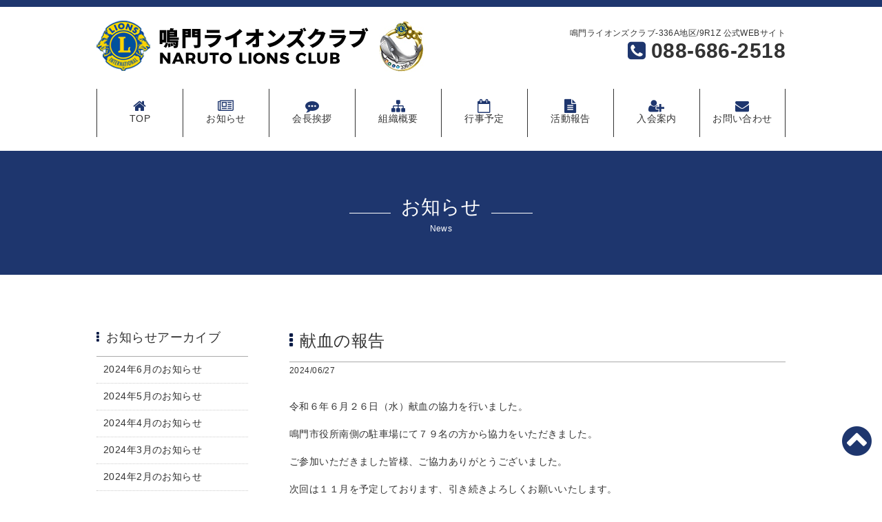

--- FILE ---
content_type: text/html; charset=UTF-8
request_url: http://www.naruto-lionsclub.net/2023/news/%E7%8C%AE%E8%A1%80%E3%81%AE%E5%A0%B1%E5%91%8A-3/
body_size: 5117
content:
<!DOCTYPE html>
<html lang="ja">
<head>

<meta charset="UTF-8">
<title>献血の報告  |  鳴門ライオンズクラブ-336A地区/9R1Z 2023年度</title>
<meta name="description" content="鳴門ライオンズクラブ-336-A地区 9R-1Zの公式ホームページです。">
<meta name="keywords" content="鳴門ライオンズクラブ,336-A地区,9R-1Z,徳島,鳴門,ライオンズクラブ">
<meta name="viewport" content="width=device-width">
<meta name="format-detection" content="telephone=no">

<!-- CSS -->
<link rel="stylesheet" href="//maxcdn.bootstrapcdn.com/font-awesome/4.6.3/css/font-awesome.min.css">
<link rel="stylesheet" type="text/css" href="http://www.naruto-lionsclub.net/2023/wp-content/themes/lions/style.css">
<link rel="stylesheet" type="text/css" href="http://www.naruto-lionsclub.net/2023/wp-content/themes/lions/css/default.css">
<link rel="stylesheet" type="text/css" href="http://www.naruto-lionsclub.net/2023/wp-content/themes/lions/css/style.css?ver=1688435496">

<!-- JS -->
<script src="https://ajax.googleapis.com/ajax/libs/jquery/1.12.4/jquery.min.js"></script>
<script src="https://cdnjs.cloudflare.com/ajax/libs/jquery-migrate/1.4.1/jquery-migrate.min.js"></script>
<!--[if lt IE 9]>
<script src="http://html5shim.googlecode.com/svn/trunk/html5.js"></script>
<![endif]-->


<script type="text/javascript">
$(function(){
    var ua = navigator.userAgent;
    if((ua.indexOf('iPhone') > 0) || ua.indexOf('iPod') > 0 || (ua.indexOf('Android') > 0 && ua.indexOf('Mobile') > 0)){
        $('head').prepend('<meta name="viewport" content="width=device-width">');
    } else {
        $('head').prepend('<meta name="viewport" content="width=1020px">');
    }
});
</script>

<link rel='dns-prefetch' href='//ajax.googleapis.com' />
<link rel='dns-prefetch' href='//s.w.org' />
		<script type="text/javascript">
			window._wpemojiSettings = {"baseUrl":"https:\/\/s.w.org\/images\/core\/emoji\/11\/72x72\/","ext":".png","svgUrl":"https:\/\/s.w.org\/images\/core\/emoji\/11\/svg\/","svgExt":".svg","source":{"concatemoji":"http:\/\/www.naruto-lionsclub.net\/2023\/wp-includes\/js\/wp-emoji-release.min.js?ver=4.9.18"}};
			!function(e,a,t){var n,r,o,i=a.createElement("canvas"),p=i.getContext&&i.getContext("2d");function s(e,t){var a=String.fromCharCode;p.clearRect(0,0,i.width,i.height),p.fillText(a.apply(this,e),0,0);e=i.toDataURL();return p.clearRect(0,0,i.width,i.height),p.fillText(a.apply(this,t),0,0),e===i.toDataURL()}function c(e){var t=a.createElement("script");t.src=e,t.defer=t.type="text/javascript",a.getElementsByTagName("head")[0].appendChild(t)}for(o=Array("flag","emoji"),t.supports={everything:!0,everythingExceptFlag:!0},r=0;r<o.length;r++)t.supports[o[r]]=function(e){if(!p||!p.fillText)return!1;switch(p.textBaseline="top",p.font="600 32px Arial",e){case"flag":return s([55356,56826,55356,56819],[55356,56826,8203,55356,56819])?!1:!s([55356,57332,56128,56423,56128,56418,56128,56421,56128,56430,56128,56423,56128,56447],[55356,57332,8203,56128,56423,8203,56128,56418,8203,56128,56421,8203,56128,56430,8203,56128,56423,8203,56128,56447]);case"emoji":return!s([55358,56760,9792,65039],[55358,56760,8203,9792,65039])}return!1}(o[r]),t.supports.everything=t.supports.everything&&t.supports[o[r]],"flag"!==o[r]&&(t.supports.everythingExceptFlag=t.supports.everythingExceptFlag&&t.supports[o[r]]);t.supports.everythingExceptFlag=t.supports.everythingExceptFlag&&!t.supports.flag,t.DOMReady=!1,t.readyCallback=function(){t.DOMReady=!0},t.supports.everything||(n=function(){t.readyCallback()},a.addEventListener?(a.addEventListener("DOMContentLoaded",n,!1),e.addEventListener("load",n,!1)):(e.attachEvent("onload",n),a.attachEvent("onreadystatechange",function(){"complete"===a.readyState&&t.readyCallback()})),(n=t.source||{}).concatemoji?c(n.concatemoji):n.wpemoji&&n.twemoji&&(c(n.twemoji),c(n.wpemoji)))}(window,document,window._wpemojiSettings);
		</script>
		<style type="text/css">
img.wp-smiley,
img.emoji {
	display: inline !important;
	border: none !important;
	box-shadow: none !important;
	height: 1em !important;
	width: 1em !important;
	margin: 0 .07em !important;
	vertical-align: -0.1em !important;
	background: none !important;
	padding: 0 !important;
}
</style>
<link rel='stylesheet' id='contact-form-7-css'  href='http://www.naruto-lionsclub.net/2023/wp-content/plugins/contact-form-7/includes/css/styles.css?ver=5.0.1' type='text/css' media='all' />
<link rel='stylesheet' id='wp-pagenavi-css'  href='http://www.naruto-lionsclub.net/2023/wp-content/plugins/wp-pagenavi/pagenavi-css.css?ver=2.70' type='text/css' media='all' />
<link rel='stylesheet' id='jquery.lightbox.min.css-css'  href='http://www.naruto-lionsclub.net/2023/wp-content/plugins/wp-jquery-lightbox/styles/lightbox.min.css?ver=1.4.6' type='text/css' media='all' />
<link rel='https://api.w.org/' href='http://www.naruto-lionsclub.net/2023/wp-json/' />
<link rel="EditURI" type="application/rsd+xml" title="RSD" href="http://www.naruto-lionsclub.net/2023/xmlrpc.php?rsd" />
<link rel="wlwmanifest" type="application/wlwmanifest+xml" href="http://www.naruto-lionsclub.net/2023/wp-includes/wlwmanifest.xml" /> 
<link rel='prev' title='引継例会のご案内' href='http://www.naruto-lionsclub.net/2023/news/%e5%bc%95%e7%b6%99%e4%be%8b%e4%bc%9a%e3%81%ae%e3%81%94%e6%a1%88%e5%86%85/' />
<link rel='next' title='引継例会の報告' href='http://www.naruto-lionsclub.net/2023/news/%e5%bc%95%e7%b6%99%e4%be%8b%e4%bc%9a%e3%81%ae%e5%a0%b1%e5%91%8a/' />
<meta name="generator" content="WordPress 4.9.18" />
<link rel="canonical" href="http://www.naruto-lionsclub.net/2023/news/%e7%8c%ae%e8%a1%80%e3%81%ae%e5%a0%b1%e5%91%8a-3/" />
<link rel='shortlink' href='http://www.naruto-lionsclub.net/2023/?p=5933' />
<link rel="alternate" type="application/json+oembed" href="http://www.naruto-lionsclub.net/2023/wp-json/oembed/1.0/embed?url=http%3A%2F%2Fwww.naruto-lionsclub.net%2F2023%2Fnews%2F%25e7%258c%25ae%25e8%25a1%2580%25e3%2581%25ae%25e5%25a0%25b1%25e5%2591%258a-3%2F" />
<link rel="alternate" type="text/xml+oembed" href="http://www.naruto-lionsclub.net/2023/wp-json/oembed/1.0/embed?url=http%3A%2F%2Fwww.naruto-lionsclub.net%2F2023%2Fnews%2F%25e7%258c%25ae%25e8%25a1%2580%25e3%2581%25ae%25e5%25a0%25b1%25e5%2591%258a-3%2F&#038;format=xml" />

</head>

<body>

<!-- header -->
<header>
	<div class="container clearfix">
		<h1><a href="http://www.naruto-lionsclub.net/2023"><img src="http://www.naruto-lionsclub.net/2023/wp-content/themes/lions/img/cmn/logo01.png" alt="鳴門ライオンズクラブ-336A地区/9R1Z 2023年度"></a></h1>
		<div id="header_info">
			<div class="tel">
				<p class="txt">鳴門ライオンズクラブ-336A地区/9R1Z 公式WEBサイト</p>
				<p><a class="call_on" href="tel:0886862518"><i class="fa fa-phone-square" aria-hidden="true"></i><span>088-686-2518</span></a></p>
			</div>
			<div id="sp_menu_btn"><i class="fa fa-bars" aria-hidden="true"></i></div>
		</div>
	</div>
	<nav id="global">
		<ul class="container clearfix">
			<!-- TOP -->
			<li><a href="http://www.naruto-lionsclub.net/2023"><i class="fa fa-home" aria-hidden="true"></i><br>TOP</a></li>
			<!-- お知らせ -->
			<li><a href="http://www.naruto-lionsclub.net/2023/news"><i class="fa fa-newspaper-o" aria-hidden="true"></i><br>お知らせ</a></li>
			<!-- 会長挨拶 -->
			<li><a href="http://www.naruto-lionsclub.net/2023/message"><i class="fa fa-commenting" aria-hidden="true"></i><br>会長挨拶</a></li>
			<!-- 組織図 -->
			<li><a href="http://www.naruto-lionsclub.net/2023/about"><i class="fa fa-sitemap" aria-hidden="true"></i><br>組織概要</a></li>
			<!-- 行事予定 -->
			<li><a href="http://www.naruto-lionsclub.net/2023/event"><i class="fa fa-calendar-o" aria-hidden="true"></i><br>行事予定</a></li>
			<!-- 活動報告 -->
			<li><a href="http://www.naruto-lionsclub.net/2023/report"><i class="fa fa-file-text" aria-hidden="true"></i><br>活動報告</a></li>
			<!-- 入会案内 -->
			<li><a href="http://www.naruto-lionsclub.net/2023/information"><i class="fa fa-user-plus" aria-hidden="true"></i><br>入会案内</a></li>
			<!-- お問い合わせ -->
			<li><a href="http://www.naruto-lionsclub.net/2023/contact"><i class="fa fa-envelope" aria-hidden="true"></i><br>お問い合わせ</a></li>
		</ul>
	</nav>
</header>

<div class="wrapper">

<!-- contents -->
<h2 id="tit_p"><span>お知らせ</span><br>News</h2>

<div class="container clearfix">
	
	<!-- メインカラム -->
	<div class="main" id="news">
		<!-- ループ -->
				<article class="posts clearfix">
			<h1 class="tit01"><i class="fa fa-ellipsis-v" aria-hidden="true"></i>献血の報告</h1>
			<div class="post_date">2024/06/27</div>
			<div class="post_content">
				<p>令和６年６月２６日（水）献血の協力を行いました。</p>
<p>鳴門市役所南側の駐車場にて７９名の方から協力をいただきました。</p>
<p>ご参加いただきました皆様、ご協力ありがとうございました。</p>
<p>次回は１１月を予定しております、引き続きよろしくお願いいたします。</p>
<p><a href="http://www.naruto-lionsclub.net/2023/wp-content/uploads/2024/06/IMG_6533.jpg" rel="lightbox[5933]"><img class="alignnone size-medium wp-image-5934" src="http://www.naruto-lionsclub.net/2023/wp-content/uploads/2024/06/IMG_6533-300x225.jpg" alt="" width="300" height="225" srcset="http://www.naruto-lionsclub.net/2023/wp-content/uploads/2024/06/IMG_6533-300x225.jpg 300w, http://www.naruto-lionsclub.net/2023/wp-content/uploads/2024/06/IMG_6533-768x576.jpg 768w, http://www.naruto-lionsclub.net/2023/wp-content/uploads/2024/06/IMG_6533.jpg 1008w" sizes="(max-width: 300px) 100vw, 300px" /></a> <a href="http://www.naruto-lionsclub.net/2023/wp-content/uploads/2024/06/IMG_6534.jpg" rel="lightbox[5933]"><img class="alignnone size-medium wp-image-5935" src="http://www.naruto-lionsclub.net/2023/wp-content/uploads/2024/06/IMG_6534-300x225.jpg" alt="" width="300" height="225" srcset="http://www.naruto-lionsclub.net/2023/wp-content/uploads/2024/06/IMG_6534-300x225.jpg 300w, http://www.naruto-lionsclub.net/2023/wp-content/uploads/2024/06/IMG_6534-768x576.jpg 768w, http://www.naruto-lionsclub.net/2023/wp-content/uploads/2024/06/IMG_6534.jpg 1008w" sizes="(max-width: 300px) 100vw, 300px" /></a> <a href="http://www.naruto-lionsclub.net/2023/wp-content/uploads/2024/06/IMG_6536.jpg" rel="lightbox[5933]"><img class="alignnone size-medium wp-image-5936" src="http://www.naruto-lionsclub.net/2023/wp-content/uploads/2024/06/IMG_6536-300x225.jpg" alt="" width="300" height="225" srcset="http://www.naruto-lionsclub.net/2023/wp-content/uploads/2024/06/IMG_6536-300x225.jpg 300w, http://www.naruto-lionsclub.net/2023/wp-content/uploads/2024/06/IMG_6536-768x576.jpg 768w, http://www.naruto-lionsclub.net/2023/wp-content/uploads/2024/06/IMG_6536.jpg 1008w" sizes="(max-width: 300px) 100vw, 300px" /></a> <a href="http://www.naruto-lionsclub.net/2023/wp-content/uploads/2024/06/IMG_6537.jpg" rel="lightbox[5933]"><img class="alignnone size-medium wp-image-5937" src="http://www.naruto-lionsclub.net/2023/wp-content/uploads/2024/06/IMG_6537-300x225.jpg" alt="" width="300" height="225" srcset="http://www.naruto-lionsclub.net/2023/wp-content/uploads/2024/06/IMG_6537-300x225.jpg 300w, http://www.naruto-lionsclub.net/2023/wp-content/uploads/2024/06/IMG_6537-768x576.jpg 768w, http://www.naruto-lionsclub.net/2023/wp-content/uploads/2024/06/IMG_6537.jpg 1008w" sizes="(max-width: 300px) 100vw, 300px" /></a></p>
			</div>
		</article>
								<!-- /ループ -->
	</div>
	<!-- メインカラム -->
	
	<!-- sidebar -->
	<div id="side">

		<div class="archive">
		<p class="tit01"><i class="fa fa-ellipsis-v" aria-hidden="true"></i>お知らせアーカイブ</p>
		<ul>
				<li><a href='http://www.naruto-lionsclub.net/2023/2024/06/?cat=1'>2024年6月のお知らせ</a></li>
	<li><a href='http://www.naruto-lionsclub.net/2023/2024/05/?cat=1'>2024年5月のお知らせ</a></li>
	<li><a href='http://www.naruto-lionsclub.net/2023/2024/04/?cat=1'>2024年4月のお知らせ</a></li>
	<li><a href='http://www.naruto-lionsclub.net/2023/2024/03/?cat=1'>2024年3月のお知らせ</a></li>
	<li><a href='http://www.naruto-lionsclub.net/2023/2024/02/?cat=1'>2024年2月のお知らせ</a></li>
	<li><a href='http://www.naruto-lionsclub.net/2023/2024/01/?cat=1'>2024年1月のお知らせ</a></li>
	<li><a href='http://www.naruto-lionsclub.net/2023/2023/12/?cat=1'>2023年12月のお知らせ</a></li>
	<li><a href='http://www.naruto-lionsclub.net/2023/2023/11/?cat=1'>2023年11月のお知らせ</a></li>
	<li><a href='http://www.naruto-lionsclub.net/2023/2023/10/?cat=1'>2023年10月のお知らせ</a></li>
	<li><a href='http://www.naruto-lionsclub.net/2023/2023/09/?cat=1'>2023年9月のお知らせ</a></li>
	<li><a href='http://www.naruto-lionsclub.net/2023/2023/08/?cat=1'>2023年8月のお知らせ</a></li>
	<li><a href='http://www.naruto-lionsclub.net/2023/2023/07/?cat=1'>2023年7月のお知らせ</a></li>
	<li><a href='http://www.naruto-lionsclub.net/2023/2023/06/?cat=1'>2023年6月のお知らせ</a></li>
	<li><a href='http://www.naruto-lionsclub.net/2023/2022/07/?cat=1'>2022年7月のお知らせ</a></li>
		</ul>
	</div>
	<div class="category">
		<p class="tit01"><i class="fa fa-ellipsis-v" aria-hidden="true"></i>カテゴリー</p>
		<ul>
				<li class="cat-item cat-item-1"><a href="http://www.naruto-lionsclub.net/2023/news/" >お知らせ</a>
</li>
	<li class="cat-item cat-item-15"><a href="http://www.naruto-lionsclub.net/2023/report/" >活動報告</a>
</li>
		</ul>
	</div>
	
	<div class="contact">
		<p class="tit01"><i class="fa fa-ellipsis-v" aria-hidden="true"></i>お問い合わせ</p>
		<ul>
			<li><a href="http://www.naruto-lionsclub.net/2023/contact"><img src="http://www.naruto-lionsclub.net/2023/wp-content/themes/lions/img/cmn/bnr_side01.png" alt="お問い合わせ"></a></li>
		</ul>
	</div>
	<div class="info">
		<p class="tit01"><i class="fa fa-ellipsis-v" aria-hidden="true"></i>入会案内</p>
		<ul>
			<li><a href="http://www.naruto-lionsclub.net/2023/information"><img src="http://www.naruto-lionsclub.net/2023/wp-content/themes/lions/img/cmn/bnr_side02.png" alt="会員募集中"></a></li>
		</ul>
	</div>
	<div class="link">
		<p class="tit01"><i class="fa fa-ellipsis-v" aria-hidden="true"></i>LC関連リンク</p>
		<ul>
			<li><a href="https://www.lionsclubs.org/ja" target="_blank"><img src="http://www.naruto-lionsclub.net/2023/wp-content/themes/lions/img/cmn/link01.png" alt="Lions Clubs International"></a></li>
			<li class="add_20210604"><a href="http://www.naruto-lionsclub.net/old/" target="_blank">鳴門ライオンズクラブ<br>旧サイトはこちら</a></li>
			<li class="add_20210604"><a href="http://www.naruto-lionsclub.net/2021/" target="_blank">2021-2022サイト</a></li>
			<li class="add_20210604"><a href="http://www.naruto-lionsclub.net/2022/" target="_blank">2022-2023サイト</a></li>
			<li class="add_20210604"><a href="http://www.naruto-lionsclub.net/2023/wp-content/themes/lions/pdf/nl202401.pdf" target="_blank">鳴門ライオンズクラブ<br>会報誌はこちら</a></li>
		</ul>
	</div>
	<!--
		-->
</div>
	<!-- /sidebar -->
	
	
</div>	

<!-- /contents -->


</div>
<!-- footer -->
<footer class="clear">
	<div id="footer_info">
		<div class="logo"><img class="pcin" src="http://www.naruto-lionsclub.net/2023/wp-content/themes/lions/img/cmn/logo02.png" alt="鳴門ライオンズクラブ-336A地区/9R1Z 2023年度"><img class="spin" src="http://www.naruto-lionsclub.net/2023/wp-content/themes/lions/img/cmn/logo01.png" alt="鳴門ライオンズクラブ-336A地区/9R1Z 2023年度"></div>
		<div class="adrs">
			<p>〒772-0012　鳴門市撫養町小桑島字前浜266 第1西谷ビル205<br>
			Tel：088-686-2518　Fax：088-686-2534<br>
			E-mail：nrt-lc@hyper.ocn.ne.jp</p>
		</div>
	</div>
	<nav id="footer_nav">
		<ul class="container">
			<li><a href="http://www.naruto-lionsclub.net/2023">TOP</a></li>
			<li><a href="http://www.naruto-lionsclub.net/2023/news">お知らせ</a></li>
			<li><a href="http://www.naruto-lionsclub.net/2023/message">会長挨拶</a></li>
			<li><a href="http://www.naruto-lionsclub.net/2023/about">組織概要</a></li>
			<li><a href="http://www.naruto-lionsclub.net/2023/event">行事予定</a></li>
			<li><a href="http://www.naruto-lionsclub.net/2023/report">活動報告</a></li>
			<li><a href="http://www.naruto-lionsclub.net/2023/information">入会案内</a></li>
			<li><a href="http://www.naruto-lionsclub.net/2023/contact">お問い合わせ</a></li>
		</ul>
	</nav>
	<ul class="footer_bnr">
		<li><a href="http://www.lionsclubs.org/JA/index.php" target="_blank"><img src="http://www.naruto-lionsclub.net/2023/wp-content/themes/lions/img/cmn/bnr_ft01.jpg" alt="ライオンズクラブ国際協会"></a></li>
		<li><a href="http://www.lci336a.org/" target="_blank"><img src="http://www.naruto-lionsclub.net/2023/wp-content/themes/lions/img/cmn/bnr_ft02.jpg" alt="ライオンズクラブ国際協会 336-A地区"></a></li>
		<li><a href="http://www.thelion-mag.jp/" target="_blank"><img src="http://www.naruto-lionsclub.net/2023/wp-content/themes/lions/img/cmn/bnr_ft03.jpg" alt="公式機関誌｢LION｣　日本語版"></a></li>
		<li><a href="http://www.lions-md336.org/" target="_blank"><img src="http://www.naruto-lionsclub.net/2023/wp-content/themes/lions/img/cmn/bnr_ft04.jpg" alt="336複合地区"></a></li>
	</ul>
	<div id="copy"><small>Copyright &copy; naruto-lionsclub All Rights Reserved.</small></div>
</footer>
<!-- /footer -->

<div id="to_top"><i class="fa fa-chevron-circle-up" aria-hidden="true"></i></div>

<script src="http://www.naruto-lionsclub.net/2023/wp-content/themes/lions/js/script.js"></script>
<script type='text/javascript' src='//ajax.googleapis.com/ajax/libs/jquery/1.11.2/jquery.min.js?ver=1.11.2'></script>
<script type='text/javascript'>
/* <![CDATA[ */
var wpcf7 = {"apiSettings":{"root":"http:\/\/www.naruto-lionsclub.net\/2023\/wp-json\/contact-form-7\/v1","namespace":"contact-form-7\/v1"},"recaptcha":{"messages":{"empty":"\u3042\u306a\u305f\u304c\u30ed\u30dc\u30c3\u30c8\u3067\u306f\u306a\u3044\u3053\u3068\u3092\u8a3c\u660e\u3057\u3066\u304f\u3060\u3055\u3044\u3002"}}};
/* ]]> */
</script>
<script type='text/javascript' src='http://www.naruto-lionsclub.net/2023/wp-content/plugins/contact-form-7/includes/js/scripts.js?ver=5.0.1'></script>
<script type='text/javascript' src='http://www.naruto-lionsclub.net/2023/wp-content/plugins/wp-jquery-lightbox/jquery.touchwipe.min.js?ver=1.4.6'></script>
<script type='text/javascript'>
/* <![CDATA[ */
var JQLBSettings = {"showTitle":"1","showCaption":"1","showNumbers":"1","fitToScreen":"0","resizeSpeed":"400","showDownload":"0","navbarOnTop":"0","marginSize":"0","slideshowSpeed":"4000","prevLinkTitle":"\u524d\u306e\u753b\u50cf","nextLinkTitle":"\u6b21\u306e\u753b\u50cf","closeTitle":"\u30ae\u30e3\u30e9\u30ea\u30fc\u3092\u9589\u3058\u308b","image":"\u753b\u50cf ","of":"\u306e","download":"\u30c0\u30a6\u30f3\u30ed\u30fc\u30c9","pause":"(\u30b9\u30e9\u30a4\u30c9\u30b7\u30e7\u30fc\u3092\u505c\u6b62\u3059\u308b)","play":"(\u30b9\u30e9\u30a4\u30c9\u30b7\u30e7\u30fc\u3092\u518d\u751f\u3059\u308b)"};
/* ]]> */
</script>
<script type='text/javascript' src='http://www.naruto-lionsclub.net/2023/wp-content/plugins/wp-jquery-lightbox/jquery.lightbox.min.js?ver=1.4.6'></script>
<script type='text/javascript' src='http://www.naruto-lionsclub.net/2023/wp-includes/js/wp-embed.min.js?ver=4.9.18'></script>
</body>
</html>


--- FILE ---
content_type: text/css
request_url: http://www.naruto-lionsclub.net/2023/wp-content/themes/lions/style.css
body_size: 95
content:
@charset "utf-8";

/*------------------------------------------------------------------------

Theme Name: 鳴門ライオンズクラブ

------------------------------------------------------------------------*/


--- FILE ---
content_type: text/css
request_url: http://www.naruto-lionsclub.net/2023/wp-content/themes/lions/css/default.css
body_size: 2263
content:
@charset "utf-8";
/* CSS Document */

/* Reset ---------------------------------------------*/

html, body, div, span, applet, object, iframe,
h1, h2, h3, h4, h5, h6, p, blockquote, pre,
a, abbr, acronym, address, big, cite, code,
del, dfn, em, font, ins, kbd, q, s, samp,
small, strike, sub, sup, tt, var,
dl, dt, dd, ol, ul, li,
fieldset, form, label, legend,
table, caption, tbody, tfoot, thead, tr, th, td {
	border:0;
	margin:0;
	outline:0;
	padding:0;
	vertical-align:baseline;
	background: transparent;
}

body {
	font-family: "ヒラギノ角ゴ Pro W3", "Hiragino Kaku Gothic Pro", "メイリオ", Meiryo, Osaka, "ＭＳ Ｐゴシック", "MS PGothic", sans-serif;
	word-wrap : break-word;
	overflow-wrap : break-word;
	-webkit-text-size-adjust: 100%;
}

h1, h2, h3, h4, h5, h6 {
	font-weight: normal;
	line-height: 1;
}

*, *:before, *:after {
	-moz-box-sizing: border-box; -webkit-box-sizing: border-box; box-sizing: border-box;
	-webkit-transition: all 0.2s ease;
    -moz-transition: all 0.2s ease;
    -o-transition: all 0.2s ease;
	transition: all 0.2s ease;
}

ol, ul, li {
	list-style:none;
}

table {
	border-collapse:collapse;
	border-spacing:0;
}

caption, th, td {
	font-weight:normal;
	text-align:left;
}

blockquote:before, blockquote:after,
q:before, q:after {
	content: "";
    content:none;
}

blockquote, q {
    quotes:none;
}

a {
	text-decoration: none;
	-webkit-transition: all 0.2s ease;
    -moz-transition: all 0.2s ease;
    -o-transition: all 0.2s ease;
	transition: all 0.2s ease;
}

a * {
	-webkit-transition: all 0.2s ease;
    -moz-transition: all 0.2s ease;
    -o-transition: all 0.2s ease;
	transition: all 0.2s ease;
}

a img {
	border: 0;
}

a:hover img,
a:active img{
	-moz-opacity:0.7;
	opacity:0.7;
	filter:alpha(opacity=70);
}

input, select {
	vertical-align:middle;
}

/*--------------------------------------------------*/

/* Default ---------------------------------------------*/

.clearfix:after{
	content:" ";
	clear:both;
	visibility:hidden;
	display:block;
	line-height:0;
	font-size:0;
}
.clearfix {
	clear:both !important;
}

.clear {
	clear:both !important;
}

.bold {
	font-weight: bold !important;
}

.txtcenter {
	text-align: center !important;
}

.txtleft {
	text-align: left !important;
}

.txtright {
	text-align: right !important;
}

.vamiddle {
	vertical-align: middle !important;
}

.mt0{margin-top:0px !important;}
.mt1{margin-top:1px !important;}
.mt2{margin-top:2px !important;}
.mt3{margin-top:3px !important;}
.mt4{margin-top:4px !important;}
.mt5{margin-top:5px !important;}
.mt6{margin-top:6px !important;}
.mt7{margin-top:7px !important;}
.mt8{margin-top:8px !important;}
.mt9{margin-top:9px !important;}
.mt10{margin-top:10px !important;}
.mt10{margin-top:10px !important;}
.mt15{margin-top:15px !important;}
.mt20{margin-top:20px !important;}
.mt25{margin-top:25px !important;}
.mt30{margin-top:30px !important;}
.mt35{margin-top:35px !important;}
.mt40{margin-top:40px !important;}
.mt45{margin-top:45px !important;}
.mt50{margin-top:50px !important;}
.mt55{margin-top:55px !important;}
.mt60{margin-top:60px !important;}
.mt65{margin-top:65px !important;}
.mt70{margin-top:70px !important;}
.mt75{margin-top:75px !important;}
.mt80{margin-top:80px !important;}
.mt85{margin-top:85px !important;}
.mt90{margin-top:90px !important;}
.mt95{margin-top:95px !important;}
.mt100{margin-top:100px !important;}

.mr0{margin-right:0px !important;}
.mr1{margin-right:1px !important;}
.mr2{margin-right:2px !important;}
.mr3{margin-right:3px !important;}
.mr4{margin-right:4px !important;}
.mr5{margin-right:5px  !important;}
.mr6{margin-right:6px !important;}
.mr7{margin-right:7px  !important;}
.mr8{margin-right:8px  !important;}
.mr9{margin-right:9px  !important;}
.mr10{margin-right:10px  !important;}
.mr15{margin-right:15px  !important;}
.mr20{margin-right:20px  !important;}
.mr25{margin-right:25px  !important;}
.mr30{margin-right:30px  !important;}
.mr35{margin-right:35px  !important;}
.mr40{margin-right:40px  !important;}
.mr45{margin-right:45px  !important;}
.mr50{margin-right:50px  !important;}
.mr55{margin-right:55px  !important;}
.mr60{margin-right:60px  !important;}
.mr65{margin-right:65px  !important;}
.mr70{margin-right:70px  !important;}
.mr75{margin-right:75px  !important;}
.mr80{margin-right:80px  !important;}
.mr85{margin-right:85px  !important;}
.mr90{margin-right:90px  !important;}
.mr95{margin-right:95px  !important;}
.mr100{margin-right:100px  !important;}

.mb0{margin-bottom:0px  !important;}
.mb1{margin-bottom:1px  !important;}
.mb2{margin-bottom:2px  !important;}
.mb3{margin-bottom:3px  !important;}
.mb4{margin-bottom:4px  !important;}
.mb5{margin-bottom:5px  !important;}
.mb6{margin-bottom:6px  !important;}
.mb7{margin-bottom:7px  !important;}
.mb8{margin-bottom:8px  !important;}
.mb9{margin-bottom:9px  !important;}
.mb10{margin-bottom:10px  !important;}
.mb15{margin-bottom:15px  !important;}
.mb20{margin-bottom:20px  !important;}
.mb25{margin-bottom:25px  !important;}
.mb30{margin-bottom:30px  !important;}
.mb35{margin-bottom:35px  !important;}
.mb40{margin-bottom:40px  !important;}
.mb45{margin-bottom:45px  !important;}
.mb50{margin-bottom:50px  !important;}
.mb55{margin-bottom:55px  !important;}
.mb60{margin-bottom:60px  !important;}
.mb65{margin-bottom:65px  !important;}
.mb70{margin-bottom:70px  !important;}
.mb75{margin-bottom:75px  !important;}
.mb80{margin-bottom:80px  !important;}
.mb85{margin-bottom:85px  !important;}
.mb90{margin-bottom:90px  !important;}
.mb95{margin-bottom:95px  !important;}
.mb100{margin-bottom:100px  !important;}

.ml0{margin-left:0px  !important;}
.ml1{margin-left:1px  !important;}
.ml2{margin-left:2px  !important;}
.ml3{margin-left:3px  !important;}
.ml4{margin-left:4px  !important;}
.ml5{margin-left:5px  !important;}
.ml6{margin-left:6px  !important;}
.ml7{margin-left:7px  !important;}
.ml8{margin-left:8px  !important;}
.ml9{margin-left:9px  !important;}
.ml10{margin-left:10px  !important;}
.ml15{margin-left:15px  !important;}
.ml20{margin-left:20px  !important;}
.ml25{margin-left:25px  !important;}
.ml30{margin-left:30px  !important;}
.ml35{margin-left:35px  !important;}
.ml40{margin-left:40px  !important;}
.ml45{margin-left:45px  !important;}
.ml50{margin-left:50px  !important;}
.ml55{margin-left:55px  !important;}
.ml60{margin-left:60px  !important;}
.ml65{margin-left:65px  !important;}
.ml70{margin-left:70px  !important;}
.ml75{margin-left:75px  !important;}
.ml80{margin-left:80px  !important;}
.ml85{margin-left:85px  !important;}
.ml90{margin-left:90px  !important;}
.ml95{margin-left:95px  !important;}
.ml100{margin-left:100px  !important;}

.pt0{padding-top:0px  !important;}
.pt1{padding-top:1px  !important;}
.pt2{padding-top:2px  !important;}
.pt3{padding-top:3px  !important;}
.pt4{padding-top:4px  !important;}
.pt5{padding-top:5px  !important;}
.pt6{padding-top:6px  !important;}
.pt7{padding-top:7px  !important;}
.pt8{padding-top:8px  !important;}
.pt9{padding-top:9px  !important;}
.pt10{padding-top:10px  !important;}
.pt15{padding-top:15px  !important;}
.pt20{padding-top:20px  !important;}
.pt25{padding-top:25px  !important;}
.pt30{padding-top:30px  !important;}
.pt35{padding-top:35px  !important;}
.pt40{padding-top:40px  !important;}
.pt45{padding-top:45px  !important;}
.pt50{padding-top:50px  !important;}
.pt55{padding-top:55px  !important;}
.pt60{padding-top:60px  !important;}
.pt65{padding-top:65px  !important;}
.pt70{padding-top:70px  !important;}
.pt75{padding-top:75px  !important;}
.pt80{padding-top:80px  !important;}
.pt85{padding-top:85px  !important;}
.pt90{padding-top:90px  !important;}
.pt95{padding-top:95px  !important;}
.pt100{padding-top:100px  !important;}

.pr0{padding-right:0px  !important;}
.pr1{padding-right:1px  !important;}
.pr2{padding-right:2px  !important;}
.pr3{padding-right:3px  !important;}
.pr4{padding-right:4px  !important;}
.pr5{padding-right:5px  !important;}
.pr6{padding-right:6px  !important;}
.pr7{padding-right:7px  !important;}
.pr8{padding-right:8px  !important;}
.pr9{padding-right:9px  !important;}
.pr10{padding-right:10px  !important;}
.pr15{padding-right:15px  !important;}
.pr20{padding-right:20px  !important;}
.pr25{padding-right:25px  !important;}
.pr30{padding-right:30px  !important;}
.pr35{padding-right:35px  !important;}
.pr40{padding-right:40px  !important;}
.pr45{padding-right:45px  !important;}
.pr50{padding-right:50px  !important;}
.pr55{padding-right:55px  !important;}
.pr60{padding-right:60px  !important;}
.pr65{padding-right:65px  !important;}
.pr70{padding-right:70px  !important;}
.pr75{padding-right:75px  !important;}
.pr80{padding-right:80px  !important;}
.pr85{padding-right:85px  !important;}
.pr90{padding-right:90px  !important;}
.pr95{padding-right:95px  !important;}
.pr100{padding-right:100px  !important;}

.pb0{padding-bottom:0px  !important;}
.pb1{padding-bottom:1px  !important;}
.pb2{padding-bottom:2px  !important;}
.pb3{padding-bottom:3px  !important;}
.pb4{padding-bottom:4px  !important;}
.pb5{padding-bottom:5px  !important;}
.pb6{padding-bottom:6px  !important;}
.pb7{padding-bottom:7px  !important;}
.pb8{padding-bottom:8px  !important;}
.pb9{padding-bottom:9px  !important;}
.pb10{padding-bottom:10px  !important;}
.pb15{padding-bottom:15px  !important;}
.pb20{padding-bottom:20px  !important;}
.pb25{padding-bottom:25px  !important;}
.pb30{padding-bottom:30px  !important;}
.pb35{padding-bottom:35px  !important;}
.pb40{padding-bottom:40px  !important;}
.pb45{padding-bottom:45px  !important;}
.pb50{padding-bottom:50px  !important;}
.pb55{padding-bottom:55px  !important;}
.pb60{padding-bottom:60px  !important;}
.pb65{padding-bottom:65px  !important;}
.pb70{padding-bottom:70px  !important;}
.pb75{padding-bottom:75px  !important;}
.pb80{padding-bottom:80px  !important;}
.pb85{padding-bottom:85px  !important;}
.pb90{padding-bottom:90px  !important;}
.pb95{padding-bottom:95px  !important;}
.pb100{padding-bottom:100px  !important;}

.pl0{padding-left:0px  !important;}
.pl1{padding-left:1px  !important;}
.pl2{padding-left:2px  !important;}
.pl3{padding-left:3px  !important;}
.pl4{padding-left:4px  !important;}
.pl5{padding-left:5px  !important;}
.pl6{padding-left:6px  !important;}
.pl7{padding-left:7px  !important;}
.pl8{padding-left:8px  !important;}
.pl9{padding-left:9px  !important;}
.pl10{padding-left:10px  !important;}
.pl15{padding-left:15px  !important;}
.pl20{padding-left:20px  !important;}
.pl25{padding-left:25px  !important;}
.pl30{padding-left:30px  !important;}
.pl35{padding-left:35px  !important;}
.pl40{padding-left:40px  !important;}
.pl45{padding-left:45px  !important;}
.pl50{padding-left:50px  !important;}
.pl55{padding-left:55px  !important;}
.pl60{padding-left:60px  !important;}
.pl65{padding-left:65px  !important;}
.pl70{padding-left:70px  !important;}
.pl75{padding-left:75px  !important;}
.pl80{padding-left:80px  !important;}
.pl85{padding-left:85px  !important;}
.pl90{padding-left:90px  !important;}
.pl95{padding-left:95px  !important;}
.pl100{padding-left:100px  !important;}

--- FILE ---
content_type: text/css
request_url: http://www.naruto-lionsclub.net/2023/wp-content/themes/lions/css/style.css?ver=1688435496
body_size: 5408
content:
@charset "utf-8";

/* 共通
--------------------------------------------------------------*/

body {
  color: #333;
  -webkit-text-size-adjust: 100%;
  font-size: 14px;
  border-top: 6px solid #071a45;
  letter-spacing: 0.03em;
  min-width: 1170px;
}

a {
  color: #333;
}

.container {
  width: 1000px;
  margin: 0 auto;
}

img {
  max-width: 100%;
  height: auto;
}

.sp,
.spin {
  display: none;
}

.call_on {
  pointer-events: none;
}

.btn01 {
  display: inline-block;
  width: 200px;
  /*height: 55px;*/
  height: 50px;
  line-height: 50px;
  background: #0752a3;
  text-align: center;
  font-size: 15px;
  color: #fff;
  position: relative;
  overflow: hidden;
  /*border-bottom: 5px solid #071a45;*/
}

.btn01 i {
  display: block;
  position: absolute;
  right: 15px;
  top: 50%;
  -webkit-transform: translateY(-50%);
  transform: translateY(-50%);
  color: #fff;
}

.btn01:hover i {
  right: 10px;
}

.main {
  float: right;
  width: 720px;
}

.tit01 {
  margin-bottom: 40px;
  font-size: 24px;
  padding-bottom: 15px;
  border-bottom: 1px solid #aaa;
  line-height: 1.3;
  padding-left: calc(1em + 10px);
  text-indent: calc(-1em - 10px);
}

.tit01 i {
  display: inline;
  color: #071a45;
  margin-right: 10px;
}

.tit01 span {
  font-size: 14px;
  margin-left: 15px;
  color: #aaa;
}

#side {
  float: left;
  width: 220px;
}

#side .tit01 {
  font-size: 18px;
  margin-bottom: 20px;
}

#side ul li {
  margin-bottom: 10px;
}

#side div {
  margin-bottom: 30px;
}

#side .sidebar-inner h2 {
  display: none;
}

/* ヘッダー
--------------------------------------------------------------*/

header {
  padding-top: 40px;
}

header h1 {
  float: left;
	width: 484px;
}

#header_info {
  float: right;
  font-size: 12px;
  padding-top: 10px;
}

#header_info a {
  color: #0752a3;
  font-size: 30px;
  font-weight: bold;
}

#header_info span {
  margin-left: 8px;
  color: #333;
}

#header_info .tel {
  text-align: right;
}

#sp_menu_btn {
  display: none;
}

#global {
  text-align: center;
  /*margin: 0 0 20px;*/
  margin: 20px 0 0;
}

#global ul li {
  float: left;
  width: calc(100% / 8);
  position: relative;
}

#global ul li a {
  display: block;
  width: 100%;
  height: 70px;
  padding-top: 15px;
  border-left: 1px solid #ccc;
}

#global ul li a i {
  font-size: 20px;
}

#global ul li:last-child a {
  border-right: 1px solid #ccc;
}

/*#global ul li a:hover,
#global ul li a:hover i,
#global ul.child li a:hover {
	color: #0752a3;
}*/

#global li .child {
  width: 100%;
  width: calc(100% + 1px);
  position: absolute;
  overflow: hidden;
  height: 0;
  z-index: 99999;
}

#global li:last-child .child {
  width: 100%;
}

#global li:hover .child {
  height: auto;
  min-height: 50px;
}

#global .child li {
  width: 100%;
  text-align: center;
}

#global ul.child li a {
  background: #0752a3;
  border: none;
  width: 100%;
  height: 50px;
  line-height: 50px;
  padding: 0;
  border-bottom: 5px solid #071a45;
  color: #fff;
}

#global ul.child li a:hover {
  color: #faed00;
}

/* フッター
--------------------------------------------------------------*/

footer {
  text-align: center;
  margin-top: 160px;
}

#footer_info {
  display: flex;
  flex-wrap: wrap;
  justify-content: center;
  align-items: center;
  margin-bottom: 40px;
}

#footer_info div {
  display: inline-block;
	width: 400px;
  text-align: left;
  margin: 0 50px;
  font-size: 12px;
}

#footer_nav {
  margin-bottom: 40px;
}

#footer_nav li {
  display: inline-block;
  margin-bottom: 15px;
}

#footer_nav li a {
  display: block;
  padding: 0 15px;
  border-left: 1px solid #333;
}

#footer_nav li:last-child a {
  border-right: 1px solid #333;
}

#footer_nav li a:hover {
  text-decoration: underline;
}

#copy {
  height: 50px;
  line-height: 50px;
  background: #071a45;
  color: #333;
}

#to_top {
  position: fixed;
  right: 15px;
  bottom: 50px;
  font-size: 50px;
  color: #071a45;
  cursor: pointer;
}

/* トップページ
--------------------------------------------------------------*/

#slide {
  background: #1e366e;
/*  background: #fff url(../img/cmn/bg01.jpg) repeat-x center bottom;
*/  margin-bottom: 80px;
}

#slide img {
  width: 100%;
  max-width: 1000px;
  height: auto;
  display: block;
}

#slide .slide {
  line-height: 0;
}

.bx-wrapper {
  position: relative;
  margin: 0 auto;
  padding: 0;
  *zoom: 1;
}

/* 基本 */

/*.bx-controls {
	position: absolute;
	width: 100%;
	height: 100%;
	top: 0;
}
*/
/* ページャー */

.bx-pager {
  position: absolute;
  bottom: -30px;
  left: 0;
  width: 100%;
  text-align: center;
}

.bx-pager .bx-pager-item {
  display: inline-block;
  margin: 0 5px;
}

.bx-pager .bx-pager-item a {
  display: block;
  line-height: 100%;
  background: #f1f1f1;
  width: 10px;
  height: 10px;
  border-radius: 5px;
  padding-top: 10px;
  overflow: hidden;
}

.bx-pager .bx-pager-item a.active {
  background: #333;
}

/* コントローラー */

.bx-prev,
.bx-next {
  display: block;
  position: absolute;
  top: 50%;
  margin-top: -25px;
  width: 30px;
  height: 50px;
  text-align: center;
  line-height: 50px;
  font-size: 50px;
  font-family: FontAwesome;
  color: #fff;
  z-index: 3;
}

.bx-prev {
  left: -55px;
}

.bx-next {
  right: -55px;
}

/* */

#top .top_posts {
  margin-bottom: 80px;
}

#top .top_posts ul {
  margin-bottom: 50px;
}

#top .top_posts ul li {
  width: 32%;
  margin: 0 2% 2% 0;
  float: left;
}

#top .top_posts ul li:nth-child(3n) {
  margin-right: 0;
}

#top .top_posts ul li a {
  display: block;
  padding: 10px;
  background: #f1f1f1;
  border: 1px solid #eee;
}

#top .top_posts ul li a:hover {
  -moz-opacity: 0.7;
  opacity: 0.7;
  filter: alpha(opacity=70);
}

#top .top_posts ul li .img {
  width: 100%;
  height: 120px;
  position: relative;
  overflow: hidden;
  margin-bottom: 10px;
}

#top .top_posts ul li .img img {
  display: block;
  position: absolute;
  top: 50%;
  left: 50%;
  -webkit-transform: translate(-50%, -50%);
  transform: translate(-50%, -50%);
}

#top .top_posts ul li .date {
  font-size: 12px;
  color: #071a45;
}

#top .top_posts ul li .tit {
  height: 4.4em;
  overflow: hidden;
}

#top .top_posts .more {
  text-align: center;
}

#fb {
  margin: 0 auto;
  max-width: 500px;
}

.wrapper {
  background: #fff;
}

/* 下層共通
--------------------------------------------------------------*/

#tit_p {
  width: 100%;
  height: 180px;
  padding-top: 60px;
  text-align: center;
  /*background: #ffdd00 url(../img/cmn/bg01.jpg) no-repeat center center;
  color: #0752a3;*/
  background: #1e366e;
  color: #fff;
  font-size: 12px;
  margin-bottom: 80px;
  line-height: 1.6;
  position: relative;
}

#tit_p span {
  font-size: 28px;
  /*color: #333;*/
}

#tit_p span::before,
#tit_p span::after {
  display: inline-block;
  content: "";
  height: 1px;
  width: 60px;
  /*background: #333;*/
  background: #fff;
  margin: 0 15px;
}

article.main section {
  margin-top: 60px;
}

article.main section section {
  margin: 0 0 40px;
}

article.main h4 {
  margin-bottom: 30px;
}

article.main h5 {
  margin-bottom: 20px;
}

article.main {
  line-height: 1.8;
  margin-bottom: 80px;
}

article.main p {
  margin-bottom: 1em;
}

.tit02 {
  border-left: 10px solid #aaa;
  font-size: 22px;
  padding-left: 10px;
}

.tit03 {
  padding-bottom: 10px;
  border-bottom: 1px dotted #999;
  font-size: 18px;
}

/* 歴代理事長紹介
--------------------------------------------------------------*/

#president ul li {
  float: left;
  width: 23.5%;
  margin: 0 2% 2% 0;
}

#president ul li:nth-child(4n) {
  margin-right: 0;
}

/* 基本理念
--------------------------------------------------------------*/

#basic ol li {
  list-style-type: decimal;
  margin-left: 1.5em;
}

#basic ul li::before {
  content: "○";
}

/* 委員会紹介
--------------------------------------------------------------*/

#committee .link {
  margin-bottom: 60px;
}

#committee .link li {
  float: left;
  width: 50%;
}

#committee .link li a {
  display: block;
  width: 100%;
  height: 40px;
  line-height: 40px;
  text-align: center;
  color: #fff;
  background: #0752a3;
  border-bottom: 5px solid #071a45;
  margin-bottom: 1px;
}

#committee .link li:nth-child(odd) a {
  border-right: 1px solid #fff;
}

#committee .link li a:hover {
  color: #faed00;
}

#committee section .member {
  margin-bottom: 20px;
  font-size: 16px;
}

#committee section .member li::before {
  content: "● ";
  color: #071a45;
}

#committee section img {
  float: left;
  margin-right: 15px;
}

/* 青年会議所とは
--------------------------------------------------------------*/

#jci ul li {
  font-size: 16px;
}

#jci ul li::before {
  content: "● ";
  color: #071a45;
}

/* よくある質問
--------------------------------------------------------------*/

#question dl dt,
#question dl dd {
  padding-left: 30px;
  min-height: 21px;
  background-position: left top;
  background-repeat: no-repeat;
}

#question dl dt {
  background-image: url(../img/question/icon01.gif);
  color: #071a45;
  font-weight: bold;
  font-size: 16px;
  line-height: 1.4;
  margin-bottom: 15px;
}

#question dl dd {
  background-image: url(../img/question/icon02.gif);
  margin-bottom: 20px;
  padding-bottom: 20px;
  border-bottom: 1px dotted #ccc;
}

#question dl dd:last-of-type {
  border-bottom: none;
}

/* 概要
--------------------------------------------------------------*/

#about dl {
  margin-bottom: 40px;
  border-top: 1px solid #ccc;
}

#about dl dt {
  width: 180px;
  float: left;
  padding: 15px 0 15px 15px;
}

#about dl dd {
  width: 100%;
  padding: 15px 15px 15px 180px;
  border-bottom: 1px solid #ccc;
}

#about dl dd:nth-of-type(odd) {
  background: #f1f1f1;
}

/* お問い合わせフォーム
--------------------------------------------------------------*/

.contact_form dl {
  margin: 30px 0;
}

.contact_form dl dt {
  float: left;
  width: 200px;
  padding: 15px 0 15px 15px;
}

.contact_form dl dt span {
  font-size: 11px;
  display: inline-block;
  width: 40px;
  margin-left: 10px;
  color: #fff;
  background: #071a45;
  text-align: center;
  border-radius: 3px;
}

.contact_form dl dd {
  width: 100%;
  padding: 15px 15px 15px 200px;
  border-bottom: 1px solid #ccc;
}

.contact_form dl dd:first-of-type {
  border-top: 1px solid #ccc;
}

.contact_form dl dd input {
  width: 100%;
  height: 30px;
  padding: 5px;
}

.contact_form dl dd textarea {
  width: 100%;
  height: 300px;
  padding: 5px;
}

.contact_form .btn {
  text-align: center;
}

.contact_form .btn input {
  -webkit-appearance: none;
  display: inline-block;
  width: 200px;
  /*height: 55px;*/
  height: 50px;
  line-height: 50px;
  background: #0752a3;
  text-align: center;
  font-size: 15px;
  color: #fff;
  position: relative;
  overflow: hidden;
  border: none;
  /*border-bottom: 5px solid #071a45;*/
  cursor: pointer;
}

.contact_form .btn input:hover {
  color: #faed00;
}

/* リンク
--------------------------------------------------------------*/

#link ul {
  font-size: 0;
  letter-spacing: 0;
}

#link ul li {
  display: inline-block;
  width: 50%;
  font-size: 14px;
  letter-spacing: 0.03em;
  margin-bottom: 15px;
}

#link ul li i {
  margin-right: 5px;
  color: #071a45;
}

#link ul li a {
  color: #666;
}

#link ul li a:hover {
  text-decoration: underline;
}

/* 新着情報、ブログ、活動の様子
--------------------------------------------------------------*/

#side .archive .tit01,
#side .category .tit01 {
  margin-bottom: 0;
}

#side .archive ul li,
#side .category ul li {
  margin: 0;
}

#side .archive ul li a,
#side .category ul li a {
  display: block;
  padding: 10px;
  border-bottom: 1px dotted #ccc;
}

#side .archive ul li a:hover,
#side .category ul li a:hover {
  background: #f9f9f9;
}

#news.main .posts {
  margin-bottom: 100px;
}

#news.main .posts .tit01 {
  margin-bottom: 5px;
}

#news.main .posts h1 a:hover {
  text-decoration: underline;
}

#news.main .posts .post_date {
  margin-bottom: 30px;
  font-size: 12px;
}

#news.main .posts .post_content {
  line-height: 30px;
}

#news.main .posts .post_content a {
  color: #0097d7;
}

#news.main .posts .post_content a:hover {
  text-decoration: underline;
}

#news.main .posts .post_content section {
  margin-bottom: 50px;
}

#news.main .posts .post_content h2 {
  margin-bottom: 30px;
}

#news.main .posts .post_content hr {
  margin-bottom: 50px;
}

#news.main .posts .post_content p {
  display: block;
  margin-bottom: 10px;
}
#news.main .posts .post_content strong {
  font-weight: bold;
}
#news.main .posts .post_content em {
  font-style: italic;
}
#news.main .posts .post_content blockquote {
  display: block;
  -webkit-margin-before: 1em;
  -webkit-margin-after: 1em;
  -webkit-margin-start: 20px;
  -webkit-margin-end: 20px;
}
#news.main .posts .post_content .aligncenter {
  display: block;
  margin: 0 auto;
}
#news.main .posts .post_content .alignright {
  float: right;
  margin-left: 10px;
}
#news.main .posts .post_content .alignleft {
  float: left;
  margin-right: 10px;
}
#news.main .posts .post_content img[class*="wp-image-"],
#info .main.posts .post_content img[class*="attachment-"] {
  height: auto;
  max-width: 100%;
}

/*=============================================================================================================

 レスポンシブ

=============================================================================================================*/

@media only screen and (max-width: 640px) {
  /* 共通
	--------------------------------------------------------------*/

  body {
    min-width: 320px;
  }

  .container {
    width: 100%;
    padding: 0 10px;
    -webkit-box-sizing: border-box;
    box-sizing: border-box;
  }

  .pcin {
    display: none;
  }

  .spin {
    display: inline;
  }

  .main {
    float: none;
    width: 100%;
    margin-bottom: 50px;
  }

  #side {
    float: none;
    width: 100%;
  }

  #side .contact {
    float: none;
    width: 100%;
  }

  #side .link {
    float: none;
    width: 100%;
  }

  #side .contact ul,
	#side .info ul,
  #side .link ul {
    text-align: center;
  }

  #side .contact ul li,
	#side .info ul li {
    display: inline-block;
    max-width: 49%;
  }

	#side .link ul li {
		width: 49%;
		margin: 0 auto 10px;
	}

  .call_on {
    pointer-events: auto;
  }

  /* ヘッダー
	--------------------------------------------------------------*/

  header {
    padding-top: 15px;
    text-align: center;
  }

  header h1 {
    float: none;
    text-align: center;
  }

  #header_info {
    text-align: center;
    float: none;
    margin-bottom: 15px;
  }

  #header_info .tel p.txt,
  #header_info .tel p span {
    display: none;
  }

  #header_info .tel p a,
  #sp_menu_btn {
    font-size: 42px;
  }

  #header_info .tel,
  #sp_menu_btn {
    display: inline-block;
    margin: 0 5px;
  }

  #sp_menu_btn {
    cursor: pointer;
    color: #0752a3;
  }

  #sp_menu_btn {
    padding-top: 3px;
  }

  #global {
    display: none;
    margin: 0;
    -webkit-transition: none;
    -moz-transition: none;
    -o-transition: none;
    transition: none;
    border-top: 3px solid #071a45;
  }

  #global .container {
    padding: 0;
  }

  #global ul li {
    text-align: left;
    width: 100%;
    border-bottom: 1px solid #ccc;
  }

  #global ul li a {
    border-bottom: none;
    border-left: none;
    padding-top: 0;
    height: 40px;
    line-height: 40px;
    padding-left: 15px;
  }

  #global ul li a br {
    display: none;
  }

  #global ul li a i {
    width: 30px;
  }

  #global ul li .child {
    position: static;
    height: auto;
  }

  #global ul li:last-child a {
    border-right: none;
  }

  #global ul li:nth-child(odd) a {
    border-right: none;
  }

  #global ul li:nth-child(odd) a:hover,
  #global ul li:nth-child(odd) a {
    border-right: none;
  }

  #global ul li .child li {
    border-bottom: none;
  }

  #global ul li .child li a {
    border-bottom: none;
    background: #fff;
    height: auto;
    height: 30px;
    line-height: 30px;
    border: none;
    color: #333;
    text-align: left;
    padding-left: 45px;
  }

  #global li:hover .child {
    min-height: auto;
  }

  /* フッター
	--------------------------------------------------------------*/

  #footer_nav {
    margin-bottom: 0;
  }

	#footer_info div {
		width: 100%;
		margin: 0 10px;
	}

  #footer_nav .container {
    padding: 0;
    font-size: 0;
    letter-spacing: 0;
  }

  #footer_nav ul li {
    width: 50%;
    border: none;
    padding: 0;
    margin: 0;
    text-align: left;
  }

  #footer_nav ul li:first-child,
	#footer_nav ul li:last-child {
    width: 100%;
  }

  #footer_nav ul li a {
    background: #f7f7f7;
    display: block;
    width: 100%;
    height: 40px;
    line-height: 40px;
    padding: 0 15px;
    font-size: 12px;
    border-top: 1px solid #191919;
    text-align: center;
  }

	#footer_nav ul li:last-child a {
		border-bottom: 1px solid #191919;
	}

  #footer_nav ul li:nth-child(even) a,
  #footer_nav ul li:first-child a {
    border-left: none;
  }

  #footer_nav ul li:last-child a {
    border-right: none;
  }

  #footer_nav ul li a:hover {
    background: #666;
    color: #fff;
    text-decoration: none;
  }

  footer .copy small {
    font-size: 10px;
  }

  /* トップページ
	--------------------------------------------------------------*/

  #top_mv {
    margin-bottom: 0;
  }

  #top_mv img {
    width: 100%;
    height: auto;
  }

  /* ページャー */

  /* .bx-pager {
    bottom: -20px;
  } */

  /* コントローラー */

  .bx-prev {
    left: 5px;
  }

  .bx-next {
    right: 5px;
  }

  #top .top_section {
    width: 100%;
    padding: 30px 0;
    text-align: center;
  }

  #top .top_section .container {
    width: 96%;
  }

  #top .top_section ul {
    margin-bottom: 45px;
  }

  #top .top_section ul li {
    font-size: 14px;
  }

  #top .top_section ul li .date {
    margin-right: 30px;
  }

  #slide .container {
    padding: 0;
  }

  #top .top_posts {
    margin-bottom: 80px;
  }

  #top .top_posts ul {
    margin-bottom: 50px;
  }

  #top .top_posts ul li {
    width: 100%;
    margin: 0 0 20px 0;
    float: none;
  }

  #top .top_posts ul li a {
    display: block;
    padding: 10px;
    background: #f1f1f1;
    border: 1px solid #eee;
  }

  #top .top_posts ul li a:hover {
    -moz-opacity: 0.7;
    opacity: 0.7;
    filter: alpha(opacity=70);
  }

  #top .top_posts ul li .img {
    width: 100%;
    height: auto;
    text-align: center;
  }

  #top .top_posts ul li .img img {
    display: inline;
    position: static;
    top: auto;
    left: auto;
    -webkit-transform: none;
    transform: none;
  }

  #top .top_posts ul li .date {
    font-size: 12px;
    color: #071a45;
  }

  #top .top_posts ul li .tit {
    height: 4.4em;
    overflow: hidden;
  }

  #top .top_posts .more {
    text-align: center;
  }

  #fb {
    margin: 0 auto;
    max-width: 500px;
  }

  /* 下層共通
	--------------------------------------------------------------*/

  #tit_p {
    height: 120px;
    padding-top: 35px;
    margin-bottom: 40px;
  }

  #tit_p span {
    font-size: 22px;
  }

  #tit_p span::before,
  #tit_p span::after {
    width: 20px;
  }

  /* article.main section {
    margin-top: 30px;
  } */

  .tit02 {
    font-size: 18px;
  }

  .tit03 {
    font-size: 16px;
  }

  /* 歴代理事長紹介
	--------------------------------------------------------------*/

  #president ul li {
    width: 48%;
    margin: 0 2% 2% 0;
  }

  #president ul li:nth-child(2n) {
    margin-right: 0;
  }

  /* 委員会紹介
	--------------------------------------------------------------*/

  #committee .link li {
    float: none;
    width: 100%;
  }

  #committee .link li a {
    display: block;
    width: 100%;
    height: 40px;
    line-height: 40px;
    text-align: center;
    color: #fff;
    background: #0752a3;
    border-bottom: 5px solid #071a45;
    margin-bottom: 1px;
  }

  #committee .link li:nth-child(odd) a {
    border-right: none;
  }

  /* 概要
	--------------------------------------------------------------*/

  #about dl dt {
    width: 100%;
    float: none;
    padding: 10px 10px 5px;
    font-weight: bold;
  }

  #about dl dd {
    padding: 0 10px 10px 10px;
    border-bottom: 1px solid #ccc;
  }

  #about dl dt:nth-of-type(odd) {
    background: #f1f1f1;
  }

  /* リンク
	--------------------------------------------------------------*/

  #link ul li {
    width: 100%;
  }

  /* お問い合わせフォーム
	--------------------------------------------------------------*/

  .contact_form dl dt {
    float: none;
    width: 100%;
    padding: 10px 10px 0;
  }

  .contact_form dl dd {
    padding: 5px 10px 10px;
  }

  .contact_form dl dt:first-of-type {
    border-top: 1px solid #ccc;
  }

  .contact_form dl dd:first-of-type {
    border-top: none;
  }

  .contact_form dl dd input {
    font-size: 16px;
  }

  .contact_form dl dd textarea {
    height: 150px;
    font-size: 16px;
  }

	iframe {
		width: 100%;
	}

}

/* 追加20171229 ----------------------------------------------------- */

body {
  border-top: 10px solid #1e366e;
}

.btn01 {
  background: #1e366e;
  border-color: #ffdd00;
}

header {
  padding: 20px 0;
}

#global {
  margin-bottom: 0;
}

#global > ul > li > a,
#global > ul > li:last-child > a {
  color: #333;
  border-color: #333;
}

#global > ul > li > a i {
  color: #1e366e;
}

#global ul li a:hover {
  color: #333;
  opacity: 0.7;
}

#global ul.child li {
  background: #fff;
}

#global ul.child li a {
  background: #191919;
  color: #fff;
  border-color: #d74324;
  border-width: 1px;
}

#global ul.child li a:hover {
  color: #fff;
}

header,
header a,
#header_info a,
#header_info span {
  color: #333;
}

#header_info a i {
  color: #1e366e;
}

footer {
  /*background: center / cover no-repeat url(../img/cmn/bg01.jpg);*/
  background: #f1f1f1;
  padding: 30px 0 0;
  margin-top: 100px;
  color: #333;
}

footer a {
  color: #333;
}

#footer_nav li a,
#footer_nav li:last-child a {
  border-color: #333;
}

#copy {
  background: #1e366e;
  color: #fff;
}

#to_top {
  color: #1e366e;
}

#committee .link li a {
  background: #191919;
  border-bottom: 5px solid #d74324;
  margin-bottom: 1px;
}

#committee .link li a:hover {
  color: #fff;
  opacity: 0.7;
}

#news.main .posts .post_content a {
  color: #d74324;
}

.contact_form dl dt span {
  background: #f00;
}

.contact_form .btn input {
  /* background: #191919;
  border-bottom: 5px solid #d74324; */
  background: #1e366e;
  /*border-bottom: 5px solid #ffdd00;*/
}

.contact_form .btn input:hover {
  color: #fff;
  opacity: 0.7;
}

#link ul li i {
  color: #d74324;
}

@media only screen and (max-width: 640px) {
  body {
    background-size: 250% auto;
  }

  header {
    padding: 40px 0 25px;
  }

	header h1 {
		width: 100%;
	}

  #header_info {
    margin-bottom: 15px;
  }

  #header_info .tel p.txt,
  #header_info .tel p span {
    display: none;
  }

  /* #sp_menu_btn {
    color: #d74324;
  } */

  #global {
    display: none;
    background: #fff;
    border-top: 3px solid #bbb;
  }

  #global > ul > li > a,
  #global > ul > li:last-child > a {
    color: #333;
  }

  /* #global ul li a i,
  #global ul li a:hover i {
    color: #d74324;
  } */

  #global > ul > li > a:hover,
  #global ul li .child li a:hover {
    color: #333;
    opacity: 0.7;
  }

  footer,
  footer a {
    color: #333;
  }

  #footer_nav li a,
  #footer_nav li:last-child a {
    border-color: #191919;
  }
}

/* 追加20210604 ----------------------------------------------------- */

#side .link li.add_20210604 a {
  display: flex;
  flex-wrap: wrap;
  justify-content: center;
  align-items: center;
  width: 100%;
  height: 65px;
  color: #fff;
  text-align: center;
  background-color: #1e366e;
  transition: 0.4s;
}

#side .link li.add_20210604 a:hover {
  opacity: 0.7;
}

#information ol {
  counter-reset: section;
}

#information ol li {
  padding-left: 17px;
  position: relative;
}

#information ol li::before {
  content: counters(section, "") ".";
  counter-increment: section;
  position: absolute;
  top: 0;
  left: 0;
}

#information ol li + li {
  margin-top: 15px;
}

.member_cot .sec_inner + .sec_inner {
  margin-top: 60px;
}

.member_cot .profile-table {
  width: 100%;
  margin-bottom: 40px;
}

.member_cot .profile-table tr {
  border-top: 1px solid #ccc;
}

.member_cot .profile-table tr:last-child {
  border-bottom: 1px solid #ccc;
}

.member_cot .profile-table tr td + th {
  border-left: 1px solid #ccc;
}

.member_cot .profile-table tr:last-child td {
  border-right: 1px solid #ccc;
}

.member_cot .profile-table th {
  width: 215px;
  padding: 15px;
}

.member_cot .profile-table td {
  padding: 15px;
}

.member_cot .profile-table tr:nth-of-type(odd) {
  background: #f1f1f1;
}

.member_cot .profile-table .border_none {
  border-right: none !important;
}

.message_img {
  float: right;
  margin: 0 0 25px 25px;
  /* box-shadow: 5px 5px 5px rgb(0 117 212 / 30%); */
  background: #f1f1f1;
  padding: 10px;
}

.message_img img {
  display: block;
}

.message_sign {
  display: block;
  margin: 15px 0 0;
  font-size: 18px;
  font-weight: bold;
  text-align: right;
}

.message_inner {
  margin-top: 60px;
}

.message_strong {
  display: block;
  font-size: 25px;
  font-weight: bold;
  text-align: center;
}

.message_inner dl {
	font-size: 18px;
}

.message_inner dl dt {
	width: 180px;
	float: left;
	clear: left;
	padding: 10px 10px 0;
}

.message_inner dl dd {
	padding: 10px 10px 5px 180px;
	color: #1e366e;
	font-weight: bold;
	border-bottom: 1px solid #ccc
}

.message_inner .s_strong {
	font-size: 20px;
	color: #1e366e;
	font-weight: bold;
}

.event_small {
	display: block;
	margin: 0 0 -40px;
	font-size: 12px;
	text-align: right;
}

.event_table {
	width: 100%;
}

.event_table tr {}

.event_table tr th {
	padding: 5px 10px;
	font-weight: bold;
	border: 1px solid #ccc;
	text-align: center;
}

.event_table tr th:first-child,
.event_table tr th:nth-child(2),
.event_table tr th:nth-child(3) {
  width: 40px;
}

.event_table tr th:nth-child(4),
.event_table tr th:last-child {
  width: 100px;
}

.event_table tr th:nth-child(5) {
  width: 170px;
}

.event_table tr td.center {
  text-align: center;
}

.event_table tr td {
	padding: 5px 10px;
	border: 1px solid #ccc;
}

.event_table tr td.bg_blue {
	background: #dfebff;
}

.event_table .c_red {
	color: #f00;
}

.sponly {
	display: none;
}


@media only screen and (max-width: 640px) {

	.member_cot .profile-table th {
		width: 150px;
		padding: 10px 5px;
	}

	.member_cot .profile-table td {
		padding: 10px 5px;
	}

	.message_img {
		float: none;
		width: 50%;
		margin: 0 auto 25px;
	}

	.message_strong {
		font-size: 20px;
	}

	.message_inner dl {
		font-size: 16px;
		line-height: 1.3;
	}

	.message_inner dl dt {
		width: 120px;
		padding: 15px 0 0;
	}

	.message_inner dl dd {
		padding: 15px 0 10px 120px;
	}

	.message_inner .s_strong {
		font-size: 16px;
	}

  .event_table tr th,
	.event_table tr td {
		padding: 5px;
		font-size: 12px;
	}

  .event_table tr th:first-child,
  .event_table tr th:nth-child(2),
  .event_table tr th:nth-child(3) {
    width: 30px;
  }

  .event_table tr th:nth-child(4),
  .event_table tr th:last-child {
    width: 70px;
  }

  .event_table tr th:nth-child(5) {
    width: 110px;
  }

	.sponly {
		display: block;
	}

}


.va_m {
  vertical-align: middle;
}


/* 202307 */

.footer_bnr {
  margin-bottom: 40px;
  display: flex;
  justify-content: center;
  flex-wrap: wrap;
}

.footer_bnr li {
  margin: 0 5px;
}

@media only screen and (max-width: 640px) {
  .footer_bnr {
    margin: 0;
    padding: 15px;
  }

  .footer_bnr li {
    margin: 5px;
    width: calc(50% - 10px);
  }

  .footer_bnr li img {
    width: 100%;
  }
}

--- FILE ---
content_type: application/javascript
request_url: http://www.naruto-lionsclub.net/2023/wp-content/themes/lions/js/script.js
body_size: 662
content:
//トップへ戻るボタン
jQuery( function() {
	var $flag = false;
	jQuery( window ).scroll( function () {
		var $scrollTopRatio = Math.round( jQuery( window ).scrollTop() / ( jQuery( 'body' ).height() - jQuery( window ).innerHeight() ) * 100 );
		if( $scrollTopRatio > 1 && $flag == false ){
			$flag = true;
			jQuery( '#to_top' ).animate( { 'opacity' : '1' }, 'slow' ); 
		}else if( $scrollTopRatio <= 1 && $flag == true ){
			$flag = false;
			jQuery( '#to_top' ).animate( { 'opacity' : '0' }, 'slow' ); 
		}
	} );
	jQuery( '#to_top' ).click( function () {
		$('body, html').animate({ scrollTop: 0 }, 500);
	} );
} );

//スマホメニュー
$(function(){
	$("#sp_menu_btn").on("click", function() {
		$('#global').slideToggle();
	});
});
$(window).resize(function(){
	var windowSize = $(window).width();
	var breakPoint = 1000;
    if (windowSize <= breakPoint) {
		$('#global').slideUp();
    }else{
		$('#global').slideDown();
	}

});

//ページ内リンク
jQuery(function(){
	var headerHight = 0;
	jQuery('a[href^=#]' + 'a:not(.noscroll)').click(function () {
		var speed = 400;
		var href= jQuery(this).attr("href");
		var target = jQuery(href == "#" || href == "" ? 'html' : href);
		var position = target.offset().top-headerHight;
		jQuery('body,html').animate({scrollTop: position}, speed, 'swing');
		return false;
	});
});